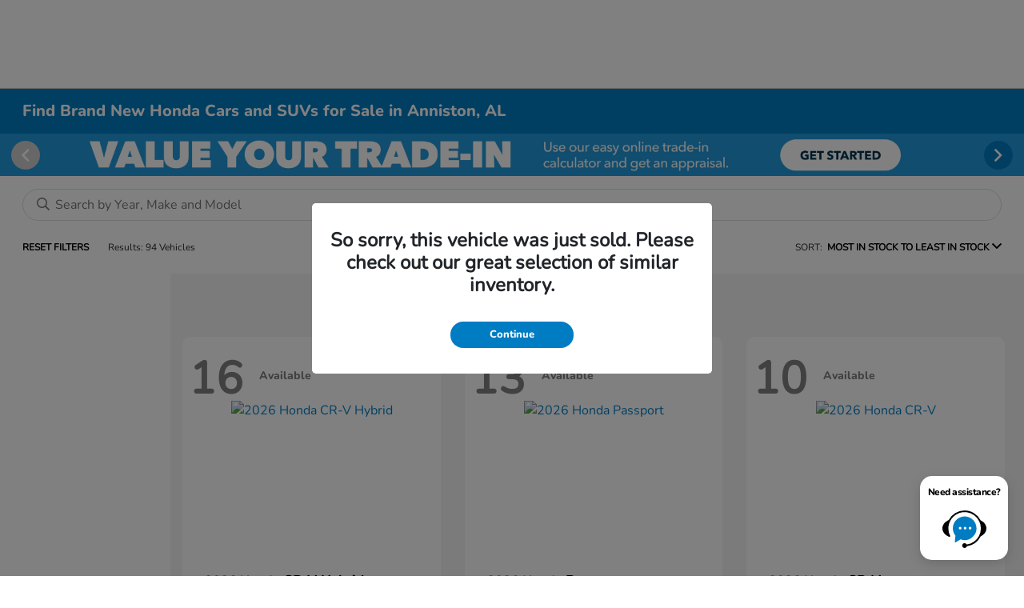

--- FILE ---
content_type: application/javascript
request_url: https://scripts.iviewanalytics.com/analytics.js?u=https%3A%2F%2Fsunnykinghonda.com%2Finventory%2Fnew
body_size: 774
content:
function gtag() { dataLayer.push(arguments) } !function (a) { try { var t = a.getElementsByTagName("head")[0], e = a.createElement("script"); e.src = "https://www.googletagmanager.com/gtag/js?id=G-Y2ZD7BQ8JJ", e.async = !0, t.appendChild(e) } catch (a) { console.log(a) } }(document), window.dataLayer = window.dataLayer || [], gtag("js", new Date), gtag("config", "G-Y2ZD7BQ8JJ");
var iViewAnalyticsContext = iViewAnalyticsContext || (function (window, document) {
    return {
        scriptRuleId: "87dd336d-8d46-4ebe-84ca-4d5c32aea81b",
        scriptVersionId: "8c41a320-7262-445d-89bd-2589397a00eb",
        hostId: "71921749-2f3d-4815-850c-931911f7b54e",
        propertyId: 318028360,
        measurementId: "G-Y2ZD7BQ8JJ",
        websiteProviderId: "0b6c4893-94d3-4e05-a734-bcbcfd7a8ac7"
    }
})(window, document);


--- FILE ---
content_type: text/plain
request_url: https://www.google-analytics.com/j/collect?v=1&_v=j102&a=1863240489&t=pageview&_s=1&dl=https%3A%2F%2Fsunnykinghonda.com%2Finventory%2Fnew&ul=en-us%40posix&dt=Honda%20Cars%20and%20SUVs%20for%20Sale%20in%20Anniston%2C%20AL%20%7C%20Sunny%20King%20Honda&sr=1280x720&vp=1280x720&_u=IADAAEABAAAAACAAI~&jid=969344283&gjid=999148762&cid=406489303.1769140381&tid=UA-121914793-1&_gid=1396135411.1769140384&_r=1&_slc=1&z=1765599700
body_size: -568
content:
2,cG-NMDTF82L8P

--- FILE ---
content_type: text/plain
request_url: https://www.google-analytics.com/j/collect?v=1&_v=j102&a=1863240489&t=pageview&_s=1&dl=https%3A%2F%2Fsunnykinghonda.com%2Finventory%2Fnew&ul=en-us%40posix&dt=Honda%20Cars%20and%20SUVs%20for%20Sale%20in%20Anniston%2C%20AL%20%7C%20Sunny%20King%20Honda&sr=1280x720&vp=1280x720&_u=IADAAEABAAAAACAAI~&jid=1003909170&gjid=182711205&cid=406489303.1769140381&tid=UA-181329677-1&_gid=1396135411.1769140384&_r=1&_slc=1&z=779513016
body_size: -834
content:
2,cG-998587HJGK